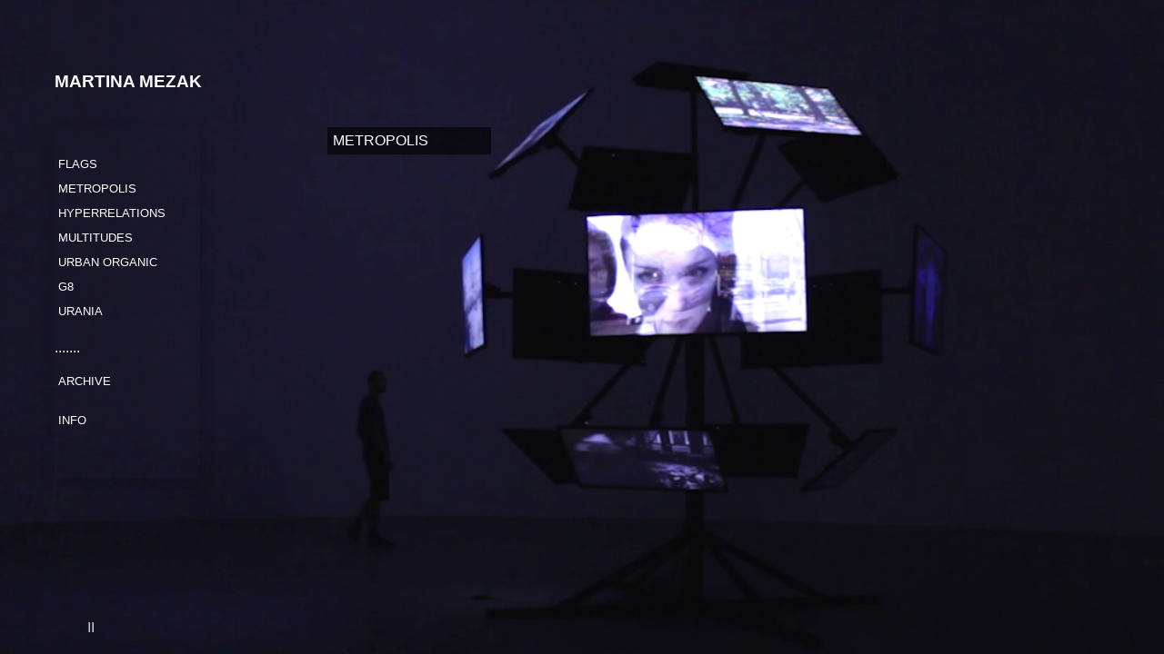

--- FILE ---
content_type: text/html
request_url: http://martinamezak.hr/metropolis.html
body_size: 2002
content:
<!doctype html>
<html lang="en">
<head>
<meta charset="UTF-8">
<meta name="Martina Mezak">
<div style="color:white;padding:60px;padding-right: 160;font-family: sans-serif">
     <h3>MARTINA MEZAK</h3>
<style>
	body {
	background-color: #000000;
}
<style>
  {
      box-sizing: border-box;
   }
   body {
      margin: 0;
      font-family: Arial, Trebuchet MS, Verdana,' sans-serif'
      font-size: 17px;
   }

   .backgroundVideo {
    position: fixed;
    top: 50%;
    left: 50%;
    min-width: 100%;
    min-height: 100%;
    width: auto;
    height: auto;
    z-index: -100;
    -ms-transform: translateX(-50%) translateY(-50%);
    -moz-transform: translateX(-50%) translateY(-50%);
    -webkit-transform: translateX(-50%) translateY(-50%);
    transform: translateX(-50%) translateY(-50%);
    background: url(photo/metropolis/metropolis base.jpg) no-repeat;
    background-size: cover; 
   }
   .content {
      position: fixed;
      bottom: 0;
      background: rgba(0, 0, 0, 0.0);
      color: #f1f1f1;
      width: 100%;
      padding: 20px;
   }
   .playPauseBtn {
      width: 40px;
      font-size: 16px;
      padding: 0px;
      border: none;
      outline: none;
      background: transparent;
      color: #fff;
      cursor: pointer;
      opacity: 0.8;
   }
	
</style>
</head>
<body>
<video autoplay muted loop class="backgroundVideo">
<source
src="videi/metropolis.mp4"
type="video/mp4"/>
</video>
<div class="content">
<button class="playPauseBtn">II</button>
</div>
<script>
   document .querySelector(".playPauseBtn") .addEventListener("click", toggleVideo);
   var video = document.querySelector(".backgroundVideo");
   var btn = document.querySelector(".playPauseBtn");
   function toggleVideo() {
      if (video.paused) {
         video.play();
         btn.innerHTML = "II";
      }
      else {
         video.pause();
         btn.innerHTML = "▶";
      }
    }
</script>




<html>
<head>
<meta name="viewport" content="width=device-width, initial-scale=1">
<style>
body {
  font-family: "Geneva, Verdana, sans-serif;
}
.sidenav {
  width: 160px;
  position: relative;
	z-index: 1; /* Stay on top */
  top: 20px; /* Stay at the top */h
  left:0px;
  background: transparent;
  overflow-x: hidden;
  padding: 30px 0;
   box-shadow: 0px 8px 16px 0px rgba(0,0,0,0.2);
}
.sidenav a {
padding: 4px 2px 8px 4px;
  text-decoration: none;
  font-size: 13px;
  color: #FFFFFF;
  display: block;
}
}

.sidenav a:hover {
  color: #000FF0;
}
</style>
</head>
<body>

<div class="sidenav">
         <a href="flags.html">FLAGS</a>
         <a href="metropolis.html">METROPOLIS</a>
          <a href="hyperrelations.html">HYPERRELATIONS</a>
          <a href="multitudes.html">MULTITUDES</a>
          <a href="urbanorganic.html">URBAN ORGANIC</a>
          <a href="g8.html">G8</a>
          <a href="urania.html">URANIA</a>
  <p></p> <p></p>
           .......
           <p></p><p></p>
          <a href="archive installations.html" class=>ARCHIVE</a>
           <p></p> <p></p><p></p>
          <a href="cv.html" class=>INFO</a> 
<style>

.dropbtn {
  background-color: rgba(0,0,0,0.6);
  color: white;
  padding: 6px;
	padding-right: 100px;
  font-size: 16px;
  border: none;
	
	width: 180px;
  position: fixed;
	left: 360px;
	top: 140px;
  background: rgba(0,0,0,0.6);
}
.dropup {
  position: relative;
  display: inline-block;
}
.dropup-content {
  display: none;
  position: fixed;
	left: 450px;	
  background-color: rgba(0,0,0,0.5);
  min-width 860px;
	min-height: 100px;
  top: 110px;
	 padding: 10px;
	padding-bottom: 30px;
	padding-top: 18px;
	padding-left: 24px;
	font-size: 14px;
}
	

.dropup-content a {
  color: white;
  padding: 8px 16px;
  text-decoration: none;
  display: block;
}

.dropup-content a:hover {background-color: rgba(0,0,0,0.3)}

.dropup:hover .dropup-content {
  display: block;
}

.dropup:hover .dropbtn {
  background-color: rgba(0,0,0,0.3);
}button:focus {outline:0;}
</style>
</head>
<body>


<div class="dropup">
  <button class="dropbtn">METROPOLIS</button>
  <div class="dropup-content">
 
<p><p><a href="metropolis.htm">PHOTOS</a><p>
</p>Installation METROPOLIS (2018) through the prism of the psychological theory of personality explores and shows the complexity of being in its existence, in its relation to itself and its surroundings. <p>
What we call “the Self“ is usualy composed of subjective memory and multiple identifications of the person with the world around them. The web of circumstances and relationships established throughout life remain partly “inscribed“ in us. This sophisticated and changeable structure is constantly influenced by the environment, and we interpret it in line with the learned, often skewed, patterns. </p>If not only our memory and emotions, but also the majority of the cells in our body are constantly being replaced with new ones, are we still the same person? What is it that remains the same? </p>What is permanent? <p>
  
  </div>
  
 </html>

